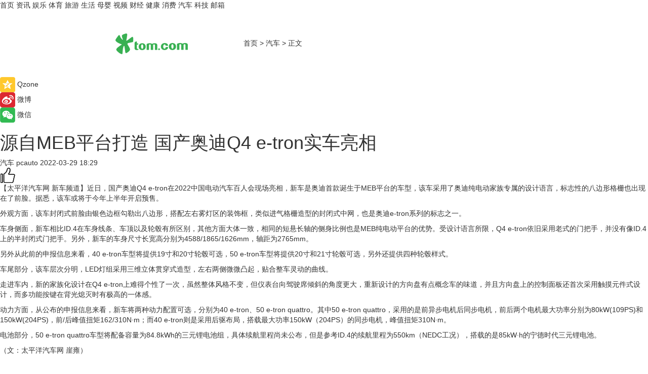

--- FILE ---
content_type: text/html
request_url: https://car.tom.com/202203/1068403269.html
body_size: 9342
content:
<!DOCTYPE html>
<html  lang="zh-CN">

<!-- openCMs sreach -->
<!-- new create by guozhifu 20180607 -->
<!-- new create by guozhifu 20180607 -->

<head>
    <meta http-equiv="Content-Type" content="text/html; charset=UTF-8">
	<meta name="viewport" content="width=device-width, initial-scale=1.0">
    <meta http-equiv="X-UA-Compatible" content="IE=edge,chrome=1" >
    <meta name="referrer" content="unsafe-url" />
	<meta name="robots" content="index, follow">
    <title>源自MEB平台打造 国产奥迪Q4 e-tron实车亮相_TOM汽车</title><meta name="Description" content="近日，国产奥迪Q4 e-tron在2022中国电动汽车百人会现场亮相，新车是奥迪首款诞生于MEB平台的车型。">
        <meta name="keywords" content="奥迪,汽车,车,国产奥迪Q4,MEB平台">
        <meta name="Imageurl" content="">
        <meta property="og:type" content="article"/>
        <meta property="og:title" content="源自MEB平台打造 国产奥迪Q4 e-tron实车亮相"/>
        <meta property="og:description" content="近日，国产奥迪Q4 e-tron在2022中国电动汽车百人会现场亮相，新车是奥迪首款诞生于MEB平台的车型。"/>
        <meta property="og:image" content=""/>
        <meta property="og:url" content="https://car.tom.com/202203/1068403269.html"/>
        <meta property="og:release_date" content="2022-03-29 18:29"/>
    <meta name="applicable-device" content="pc,mobile">
    <link rel="canonical" href="https://car.tom.com/202203/1068403269.html"/>
  
    <link href="https://www.tom.com/system/modules/my.opencms.news/resources/tom/bootstrap/css/bootstrap.min.css" rel="stylesheet" type="text/css">

     <link href="//www.tom.com/system/modules/my.opencms.news/resources/pc/css/newcontent_auto3.css?v=4" rel="stylesheet" type="text/css">
  

</head>

<body>

<input  type="hidden"  value ="0" id="sltop"/>
<input  type="hidden"  value ="1193" id="jsonid"/>
<input  type="hidden"  value="/auto/" id="category">
<div class="index_nav">
   <div class="index_nav_left">
<a href="//www.tom.com" title="TOM首页" id="shouye">首页</a>
<a href="//news.tom.com" title="TOM资讯" id="news">资讯</a>
<!--<a href="//lookin.tom.com/" title="LOOKin" id="popular">LOOKin</a>-->
<a href="//ent.tom.com" title="TOM娱乐" id="ent" >娱乐</a>
<a href="//sports.tom.com" title="TOM体育" id="sports">体育</a>
<!--<a href="//star.tom.com" title="TOM明星" id="gossip">明星</a>-->
<!--<a href="//fashion.tom.com" title="TOM时尚" id="fashion">时尚</a>-->
<a href="//travel.tom.com" id="travel" title="TOM旅游">旅游</a>
<a href="//life.tom.com" title="TOM生活" id="life">生活</a>
<a href="//baby.tom.com" title="TOM母婴" id="baby">母婴</a>
<!--<a href="//marketing.tom.com" title="TOM营销" id="marketing">营销</a>-->
<!--<a href="//vip.tom.com" title="TOM邮箱" id="mail" target="_blank">邮箱</a>-->
<!--<a href="//biz.tom.com" id="biz" title="TOM商业">商业</a>-->
<a href="//v.tom.com" id="tv" target="_blank" title="TOM视频">视频</a>
<a href="//finance.tom.com" id="finance" title="TOM财经">财经</a>
<a href="//health.tom.com" id="health" title="TOM健康">健康</a>
<!--<a href="//joke.tom.com" id="joke" title="TOM段子">段子</a>-->
<a href="//xiaofei.tom.com" title="TOM消费" id="xiaofei">消费</a>
<a href="//car.tom.com" title="TOM汽车" id="car">汽车</a>
<!--<a href="//www.ule.com" title="TOM购物" target="_blank">购物</a>-->
<a href="//tech.tom.com" title="TOM科技" id="tech">科技</a>
<a href="//vip.tom.com/" title="邮箱" target="_blank" id="vipmail">邮箱</a>
<!-- HOT! -->
</div>
</div>
<div class="content_nav" id="content_nav">
    <div class="content_nav_box">
        <!--二维码-->
        <div id="qrcode" style="width:200px;height:200px;position:fixed;left:50%;top:50%; display:none;margin-left:-100px;margin-top:-100px;">aaa</div>
        <a class="back_arrow" id="back_arrow" href="javascript:history.back(-1)"><img src="https://www.tom.com/system/modules/my.opencms.news/resources/pc/pic/back_arow.png" alt></a>
        <a class="back_hot" id="back_hot" href="javascript:history.back(-1)"><img src="https://www.tom.com/system/modules/my.opencms.news/resources/pc/pic/tom_back.png" alt></a>
        <span class="tom_pc_logo"  href="//www.tom.com"><img src="https://www.tom.com/system/modules/my.opencms.news/resources/pc/pic/tom_pc_logo.png" alt="logo"></span>
        <span class="tom_com_logo"><a href="https://www.tom.com/index2.html"><img src="https://www.tom.com/system/modules/my.opencms.news/resources/tom/tomLogo1.png" alt="logo"></a></span>
        <img class="tom_share" data-toggle="modal" data-target=".bs-example-modal-lg" src="https://www.tom.com/system/modules/my.opencms.news/resources/pc/pic/tom_share.png"  style="display: none;" alt="分享">
        <a class="nav_left01" href="https://www.tom.com" title="网站首页" target="_blank">首页</a>
        <span class="nav_left01">&gt</span>
        <a class="nav_left01" href="https://car.tom.com" title="TOM汽车" target="_blank">汽车</a>
        <span class="nav_left01">&gt</span>
        <span class="nav_left01">正文</span>
        <span class="share_btn" name="sharebtn"  id="sharebtn" onclick="shareopen()"><img src="https://www.tom.com/system/modules/my.opencms.news/resources/pc/pic/share_btn.png"></span>
        <div class="right_search_box" style="display:none;">
            <input value="">
            <span class="search_box_btn"><img src="https://www.tom.com/system/modules/my.opencms.news/resources/pc/pic/search_btn_icon.png" alt></span>
        </div>
    </div>
</div>


<div class="wxAlert" style="display:none;z-index:9999;padding: 15px;border-radius: 3px; width:240px;height:67px;background:rgba(19,23,31,0.8);position:fixed;top:50%;left:50%;margin-top:-33.5px;margin-left:-120px;font-size:15px;color:#fff;">
    <img style="width:10px;height:9.5px;position:absolute;top:5px;right:5px;" src="https://www.tom.com/system/modules/my.opencms.news/resources/pc/pic/wx_close.png" alt>
    点击下方菜单栏  “ <img src="https://www.tom.com/system/modules/my.opencms.news/resources/shareios3.png" class="sharicoimg"  style="width: 27px; height: 27px;vertical-align: middle;" alt> ” 选择 “分享”， 把好文章分享出去!
</div>


<!-- 微信提示 -->
<div class="modal fade " id="wxmyModal" tabindex="-1" role="dialog" aria-labelledby="wxmyModalLabel" aria-hidden="true" >
    <div class="modal-dialog" >
        <img src="https://www.tom.com/system/modules/my.opencms.news/resources/shareios2.png" style="right: 0; float: right; width: 94px;margin-top:30px; margin-right:18px" alt>

        <div class="modal-content amodal-content" style="top: 250px; border:0px; width: 240px;height: 86px;left: 50%; margin-top: -33.5px;margin-left: -120px;font-size: 15px;color: rgb(255, 255, 255);background:rgba(19,23,31,0.8);padding: 4px;box-sizing: content-box;" >
            <button type="button" class="close closea" data-dismiss="modal" aria-hidden="true"  style="color: #fff;font-weight: normal; opacity: 1;">
                &times;
            </button>

            <div class="modal-body" style="padding-top:25px; text-align: center;">
                请点击右上角选择分享，把好文章分享出去
            </div>

        </div>
    </div>
</div>


<!--分享模态框-->
<div class="modal tomShare_modal fade bs-example-modal-lg tomShare_modalbs" tabindex="-1" role="dialog" aria-labelledby="myLargeModalLabel">
    <div style="margin:0;" class="modal-dialog modal-lg" role="document">
        <div class="modal-content">
            <div style="font-size:12px" class="row text-center tomShare_modalbshe">
                <div data-dismiss="modal" class="col-xs-3"  id="pyq">
                    <img src="https://www.tom.com/system/modules/my.opencms.news/resources/pc/pic/tom_pyq.png" alt>
                    <div style="margin-top: 6px;" class="row">
                        <div class="col-xs-12">朋友圈</div>
                    </div>
                </div>
                <div data-dismiss="modal" class="col-xs-3"  id="wx">
                    <img  src="https://www.tom.com/system/modules/my.opencms.news/resources/pc/pic/tom_wechat.png" alt>
                    <div style="margin-top: 6px;" class="row">
                        <div class="col-xs-12">微信好友</div>
                    </div>
                </div>
                <div data-dismiss="modal" class="col-xs-3" id="qzone" onclick="shareToQzone()">
                    <img  src="https://www.tom.com/system/modules/my.opencms.news/resources/pc/pic/tom_space.png" alt>
                    <div style="margin-top: 6px;" class="row">
                        <div class="col-xs-12">QQ空间</div>
                    </div>
                </div>
                <div data-dismiss="modal" class="col-xs-3" id="qq" onclick="shareToQQ()">
                    <img  src="https://www.tom.com/system/modules/my.opencms.news/resources/pc/pic/tom_qq1.png" alt>
                    <div style="margin-top: 6px;" class="row">
                        <div class="col-xs-12">QQ</div>
                    </div>
                </div>
            </div>
            <div  class="row">
                <div data-dismiss="modal"  class="col-xs-12 text-center tomShare_modalfb">
                    取消
                </div>
            </div>
        </div>
    </div>
</div>

<!--文章内容部分-->
<div class="content_body_box">
    <div class="content_body_left" id="content_body_left">
        <div class="scan_box">
            <div class="scan_box_text"></div>
            <div class="scan_box_img" id="scan_box_img"></div>
        </div>
        <div class="left_line"><div class="line_left"></div></div>
        <div class="kongjian_share">
            <span class="kongjian_share_img"><img src="https://www.tom.com/system/modules/my.opencms.news/resources/pc/pic/kongjian_share.png" alt></span>
            <span class="kongjian_share_text">Qzone</span>
        </div>
        <div class="weibo_share">
            <span class="weibo_share_img"><img src="https://www.tom.com/system/modules/my.opencms.news/resources/pc/pic/weibo_share.png" alt></span>
            <span class="weibo_share_text">微博</span>
        </div>
        <div class="weixin_share">
            <span class="weixin_share_img"><img src="https://www.tom.com/system/modules/my.opencms.news/resources/pc/pic/weixin_share.png" alt></span>
            <span class="weixin_share_text">微信</span>
            <span class="weixin_share_scan" id="weixin_share_scan">
                </span>
        </div>
    </div>
    <div class="content_body_center" id="content_body_center">
        <div class="content_news_box">
            <h1 class="news_box_title">源自MEB平台打造 国产奥迪Q4 e-tron实车亮相</h1>
                <!-- 写下想法弹出框 -->
                <div id="alert_share" style="display:none;border-color:rgba(66,66,66,0.1);background-color:#fff;box-shadow: 4px 7px 9px -8px rgb(66,66,66);color:#000000;font-weight:700;font-size:14px;" class="alert alert-success alert-dismissable fade in">
                    <button style="top: -13px;right: -26px;outline: 0;" type="button" class="close" aria-hidden="true">
                        &times;
                    </button>
                    <img style="width:14px;height:14px;" src="https://www.tom.com/system/modules/my.opencms.news/resources/pc/pic/tom_check.png" alt/>
                    <strong>为推荐给更多人</strong>
                    <strong data-toggle="modal"  class="setdata" data-target=".bs-example-modal-lg" style="color:#31ba52;" >分享写下你的想法></strong>
                </div>
                    
                    <div class="news_box_inforlinre">
                    <div class="news_box_inforlinreab"></div>
                    
                    <div class="news_box_infor">
                    <span class="formtag">汽车</span>
                    <span class="infor_from infor_froma">

                                <span class="infor_from_span" >pcauto</span>
                                    </span>
                    <span class="infor_time">
                            2022-03-29 18:29</span>
                    <!--点赞新样式-->
                    <div class="tom_fabulous tom_fabulousa" data-filtered="filtered">
                        <div class="tom_fabulousdiv" id="m_like" data-filtered="filtered">
                            <img class="tom_fabulousimg" src="https://www.tom.com/system/modules/my.opencms.news/resources/tom/phone_noclick.png" alt><span class="tom_fabulousspan" id="num"></span>
                        </div>

                    </div>

                </div>
                <div class="news_box_text">
                    <html>
 <head></head>
 <body>
  <p>【太平洋汽车网 新车频道】近日，国产奥迪Q4 e-tron在2022中国电动汽车百人会现场亮相，新车是奥迪首款诞生于MEB平台的车型，该车采用了奥迪纯电动家族专属的设计语言，标志性的八边形格栅也出现在了前脸。据悉，该车或将于今年上半年开启预售。</p> 
  <p>外观方面，该车封闭式前脸由银色边框勾勒出八边形，搭配左右雾灯区的装饰框，类似进气格栅造型的封闭式中网，也是奥迪e-tron系列的标志之一。</p> 
  <p>车身侧面，新车相比ID.4在车身线条、车顶以及轮毂有所区别，其他方面大体一致，相同的短悬长轴的侧身比例也是MEB纯电动平台的优势。受设计语言所限，Q4 e-tron依旧采用老式的门把手，并没有像ID.4上的半封闭式门把手。另外，新车的车身尺寸长宽高分别为4588/1865/1626mm，轴距为2765mm。</p> 
  <p>另外从此前的申报信息来看，40 e-tron车型将提供19寸和20寸轮毂可选，50 e-tron车型将提供20寸和21寸轮毂可选，另外还提供四种轮毂样式。</p> 
  <p>车尾部分，该车层次分明，LED灯组采用三维立体贯穿式造型，左右两侧微微凸起，贴合整车灵动的曲线。</p> 
  <p>走进车内，新的家族化设计在Q4 e-tron上难得个性了一次，虽然整体风格不变，但仪表台向驾驶席倾斜的角度更大，重新设计的方向盘有点概念车的味道，并且方向盘上的控制面板还首次采用触摸元件式设计，而多功能按键在背光熄灭时有极高的一体感。</p> 
  <p>动力方面，从公布的申报信息来看，新车将两种动力配置可选，分别为40 e-tron、50 e-tron quattro。其中50 e-tron quattro，采用的是前异步电机后同步电机，前后两个电机最大功率分别为80kW(109PS)和150kW(204PS)，前/后峰值扭矩162/310N·m；而40 e-tron则是采用后驱布局，搭载最大功率150kW（204PS）的同步电机，峰值扭矩310N·m。</p> 
  <p>电池部分，50 e-tron quattro车型将配备容量为84.8kWh的三元锂电池组，具体续航里程尚未公布，但是参考ID.4的续航里程为550km（NEDC工况），搭载的是85kW·h的宁德时代三元锂电池。</p> 
  <p>（文：太平洋汽车网 崖雍）</p> 
  <p>&nbsp;</p>
 </body>
</html></div>
                 </div>
                 
                 <div class="news_box_banner_pc1" style="margin-top: 10px;margin-bottom: 20px;">
                    <a class="a_img_border" href="//game.tom.com?pop=1" rel="nofollow"  ><img src="https://www.tom.com/system/modules/my.opencms.news/resources/pc/pic/banner/tem_pc1.jpg" alt/>
                    <div class="guanggao">
                        广告
                    </div></a>
                </div>
                
                <div class="news_box_operation">
                
                    <span id="adright" style="color: #ffffff;display:none">0</span>
                    <div class="news_box_report news_box_reporta"><a href="https://www.tom.com/partner/jubao.html" target="_blank"  rel="nofollow"  >举报</a></div>
                    <span class="infor_author">责任编辑：
                            吉熟</span>
                        
                        <div style="margin-top: 50px;text-align: center;" class="pcmozan">
                            <div style="display: inline-block;" id="pc_like">
                            <img src="https://www.tom.com/system/modules/my.opencms.news/resources/pc/pic/pc_noclick.png" alt>
                            <p style="margin-top: 10px;" id="num"></p>
                        </div>
                    </div>
                </div>
                
                <div class="news_box_operation_m" style="text-align:right;font-size:13px;color:#999999;margin-bottom:20px;">
                    责任编辑：
                    吉熟<div style="margin-top: 40px;text-align: center;margin-bottom: 33px;" class="mfooterzan">
                        <div style="display: inline-block; border: 1px solid #c5c5c5; border-radius: 51px; padding: 5px; min-width: 134px; font-size: 16px; cursor: pointer; color: #4f5054;" id="m_like">
                            <img style="vertical-align: middle;width: 20px;" src="https://www.tom.com/system/modules/my.opencms.news/resources/tom/phone_noclick.png" alt><span style="margin-top: 10px;vertical-align: middle;padding-left: 5px;" id="num">赞</span>
                        </div>

                    </div>

                </div>
            <!-- app分享-->
            <div class="news_box_share" id="news_box_share">
                <div id="sharetxt" class="share_title" >
                    <span>————</span>&nbsp;&nbsp;&nbsp;&nbsp;分享到&nbsp;&nbsp;&nbsp;&nbsp;<span>————</span>
                </div>
                <div id="sharebtn4" class="contect_share">
                    <div class="share_platform">
                        <div class="share_weixin"><a id="wx" onclick="shareToWx()">
                            <div><img src="https://www.tom.com/system/modules/my.opencms.news/resources/pc/pic/weixin3.png" alt></div>
                            <div class="share_text">微信好友</div>
                        </a>
                        </div>
                        <div class="share_quan"><a id="pyq" onclick="shareToWxpyq()">
                            <div><img src="https://www.tom.com/system/modules/my.opencms.news/resources/pc/pic/quan3.png" alt></div>
                            <div class="share_text">朋友圈</div>
                        </a>
                        </div>
                        <div class="share_qq"><a id="qq" onclick="shareToQQ()">
                            <div><img src="https://www.tom.com/system/modules/my.opencms.news/resources/pc/pic/QQ3.png" alt></div>
                            <div class="share_text">QQ好友</div>
                        </a>
                        </div>
                        <div class="share_kongjian"><a id="qzone" onclick="shareToQzone()">
                            <div><img src="https://www.tom.com/system/modules/my.opencms.news/resources/pc/pic/kongjian3.png" alt></div>
                            <div class="share_text">QQ空间</div>
                        </a>
                        </div>
                        <script id="app" type="text/javascript"></script>
                    </div>
                </div>
            </div>
            <div class="news_box_banner_pc"></div>
        </div>
        <div class="news_box_banner_phone">
            <!--<img src="/system/modules/my.opencms.news/resources/pc/pic/news_banner2.jpg">-->
        </div>
   
        <div class="shoujiline"></div>
        <div class="shouji">
            <div class="pic_news_title">
                    <span class="mrelation_titlespanicom">&nbsp;</span>
                    <span class="mrelation_titlespan">相关推荐</span>
                </div>
                <div class='three_image_news'>        <a href='//xiaofei.tom.com/202510/1221827148.html'>            <div class='news_title'>夏普也要造车？基于富士康平台打造！</div>            <div class='news_pic3'>                <img class='pic1 lazy'  src='//www.tom.com/system/modules/my.opencms.news/resources/pc/pic/tom_lazy.png'  data-original='https://imgs.tom.com/auto/202510/1221827148/THUMBNAILb02227bc5ed1fc83.jpeg' alt='夏普也要造车？基于富士康平台打造！'>                <img class='pic2 lazy'  src='//www.tom.com/system/modules/my.opencms.news/resources/pc/pic/tom_lazy.png'  data-original='https://imgs.tom.com/auto/202510/1221827148/THUMBNAIL2c62fed0b4f2a869.jpg' alt='夏普也要造车？基于富士康平台打造！'>                <img class='pic2 lazy' src='//www.tom.com/system/modules/my.opencms.news/resources/pc/pic/tom_lazy.png'   data-original='https://imgs.tom.com/auto/202510/1221827148/THUMBNAILcd39d61d39be2199.jpg' alt='夏普也要造车？基于富士康平台打造！'>            </div>        </a>        <div class='news_infor'>            <div class='source'>                <span>热点科技网</span>            </div>            <span class='push_time'>10-26 21:33</span>        </div>    </div><div class='three_image_news'>        <a href='//car.tom.com/202510/1576282097.html'>            <div class='news_title'>AUDI首款纯电SUV-E8谍照曝光！终于不是“换壳”车了</div>            <div class='news_pic3'>                <img class='pic1 lazy'  src='//www.tom.com/system/modules/my.opencms.news/resources/pc/pic/tom_lazy.png'  data-original='https://imgs.tom.com/auto/202510/1576282097/THUMBNAILd9cd95b8ee3c5321.jpg' alt='AUDI首款纯电SUV-E8谍照曝光！终于不是“换壳”车了'>                <img class='pic2 lazy'  src='//www.tom.com/system/modules/my.opencms.news/resources/pc/pic/tom_lazy.png'  data-original='https://imgs.tom.com/auto/202510/1576282097/THUMBNAIL2fd04862693c223f.jpg' alt='AUDI首款纯电SUV-E8谍照曝光！终于不是“换壳”车了'>                <img class='pic2 lazy' src='//www.tom.com/system/modules/my.opencms.news/resources/pc/pic/tom_lazy.png'   data-original='https://imgs.tom.com/auto/202510/1576282097/THUMBNAILd4a94092aeb26a44.jpg' alt='AUDI首款纯电SUV-E8谍照曝光！终于不是“换壳”车了'>            </div>        </a>        <div class='news_infor'>            <div class='source'>                <span>热点科技网</span>            </div>            <span class='push_time'>10-19 19:09</span>        </div>    </div><div class='news'>        <div class='news-left'>            <div class='desc' style='vertical-align: middle;'>                <div class='news_left_title'><a href='//tech.tom.com/202510/4655018129.html'>鸿蒙亮相京津冀建筑设计数字化发展大会，助力建筑行业打造数据底座新生态 </a>                </div>                <div class='footer' style='float: left;margin-top:5px;'>                    <div class='footer_source'>                        <a href='http://www.tom.com' target='_self' rel='nofollow'>TOM</a>                    </div>                </div>                <span class='push_time push_timea' style='line-height:19px;margin-top:10px'>10-31 13:36</span></div>        </div>        <a href='//tech.tom.com/202510/4655018129.html'>            <div class='pic'>                <img class='pic1 lazy ' src='//www.tom.com/system/modules/my.opencms.news/resources/pc/pic/tom_lazy.png'   data-original='https://imgs.tom.com/whyz/202510/4655018129/THUMBNAIL643caa729b5c092c.jpg' alt='鸿蒙亮相京津冀建筑设计数字化发展大会，助力建筑行业打造数据底座新生态 '>            </div>        </a>    </div><div class='three_image_news'>        <a href='//news.tom.com/202510/4054834239.html'>            <div class='news_title'>中汽创智重磅亮相SAECCE 2025，行业首发“人-车-路-云-星”全维信息技术平台联合创新体 </div>            <div class='news_pic3'>                <img class='pic1 lazy'  src='//www.tom.com/system/modules/my.opencms.news/resources/pc/pic/tom_lazy.png'  data-original='https://imgs.tom.com/whyz/202510/4054834239/THUMBNAIL4685f51cf773d36a.jpg' alt='中汽创智重磅亮相SAECCE 2025，行业首发“人-车-路-云-星”全维信息技术平台联合创新体 '>                <img class='pic2 lazy'  src='//www.tom.com/system/modules/my.opencms.news/resources/pc/pic/tom_lazy.png'  data-original='https://imgs.tom.com/whyz/202510/4054834239/THUMBNAIL99c916c4547eb7b0.jpg' alt='中汽创智重磅亮相SAECCE 2025，行业首发“人-车-路-云-星”全维信息技术平台联合创新体 '>                <img class='pic2 lazy' src='//www.tom.com/system/modules/my.opencms.news/resources/pc/pic/tom_lazy.png'   data-original='https://imgs.tom.com/whyz/202510/4054834239/THUMBNAIL955239d3ad99c2c5.jpg' alt='中汽创智重磅亮相SAECCE 2025，行业首发“人-车-路-云-星”全维信息技术平台联合创新体 '>            </div>        </a>        <div class='news_infor'>            <div class='source'>                <span>TOM</span>            </div>            <span class='push_time'>10-24 14:17</span>        </div>    </div><div class='news'>        <div class='news-left'>            <div class='desc' style='vertical-align: middle;'>                <div class='news_left_title'><a href='//news.tom.com/202510/4750786544.html'>虹宇科技赋能国产XR操作系统，入选世界VR大会十大创新成果 </a>                </div>                <div class='footer' style='float: left;margin-top:5px;'>                    <div class='footer_source'>                        <a href='http://www.tom.com' target='_self' rel='nofollow'>TOM</a>                    </div>                </div>                <span class='push_time push_timea' style='line-height:19px;margin-top:10px'>10-21 11:38</span></div>        </div>        <a href='//news.tom.com/202510/4750786544.html'>            <div class='pic'>                <img class='pic1 lazy ' src='//www.tom.com/system/modules/my.opencms.news/resources/pc/pic/tom_lazy.png'   data-original='https://imgs.tom.com/whyz/202510/4750786544/THUMBNAILc25d90305f5c0fd2.jpeg' alt='虹宇科技赋能国产XR操作系统，入选世界VR大会十大创新成果 '>            </div>        </a>    </div></div>
        
        <div class="recommend_text">
            <div class="relation_title" id="list-container">
                <span style=""  class="relation_titlespanico">&nbsp;</span>
                <span style="" class="relation_titlespan">热点精选 </span>
            </div>

            <div class='item-container item-none item-noned'><ul class='tem-nonere'><li class='item-left'><a  class='a_img_border'  target='_blank' href='//travel.tom.com/202510/1687602379.html'><img class='item-img lazy '   src='//www.tom.com/system/modules/my.opencms.news/resources/pc/pic/tom_lazy.png'  data-original='https://imgs.tom.com/travel/202511/1687602379/THUMBNAIL4d697e9af7e628eb.jpg' alt='斯堪的纳维亚地区联合旅游推广会'></a></li><li class='item-right'><div class='divh4'><a target='_blank' href='//travel.tom.com/202510/1687602379.html'>斯堪的纳维亚地区联合旅游推广会</a></div><p class='soddd'><span class='spanna'>劲旅网</span><span class='publish-time publish-timepc'>2025-11-01 22:01</span><span class='publish-time publish-timemb'>11-01 22:01</span></p></li></ul></div><div class='item-container item-none item-noneb'><div class='divh4'><a target='_blank' href='//life.tom.com/202511/1691201847.html'>实探“河南超市界黑马”华豫佰佳郑州IP形象旗舰店</a></div><ul><li class='item-center'><a class='a_img_border' target='_blank' href='//life.tom.com/202511/1691201847.html'><img class='item-img lazy '   src='//www.tom.com/system/modules/my.opencms.news/resources/pc/pic/tom_lazy.png'   data-original='https://imgs.tom.com/biz/202510/1691201847/THUMBNAIL8a4242ad9b178c30.jpg' alt='实探“河南超市界黑马”华豫佰佳郑州IP形象旗舰店'></a></li><li class='item-center'><a class='a_img_border' target='_blank' href='//life.tom.com/202511/1691201847.html'><img class='item-img lazy '   src='//www.tom.com/system/modules/my.opencms.news/resources/pc/pic/tom_lazy.png'   data-original='https://imgs.tom.com/biz/202510/1691201847/THUMBNAIL0a11dd33a328f170.jpg' alt='实探“河南超市界黑马”华豫佰佳郑州IP形象旗舰店'></a></li><li class='item-center'><a class='a_img_border' target='_blank' href='//life.tom.com/202511/1691201847.html'><img class='item-img lazy '   src='//www.tom.com/system/modules/my.opencms.news/resources/pc/pic/tom_lazy.png'   data-original='https://imgs.tom.com/biz/202510/1691201847/THUMBNAILda19beb72646c898.gif' alt='实探“河南超市界黑马”华豫佰佳郑州IP形象旗舰店'></a></li></ul><div class='item-bottom'><p class='soddd'><span class='spanna'>联商网</span><span class='publish-time publish-timepc'>2025-11-01 21:57</span><span class='publish-time publish-timemb'>11-01 21:57</span></p></div></div><div class='item-container item-none item-noned'><ul class='tem-nonere'><li class='item-left'><a  class='a_img_border'  target='_blank' href='//xiaofei.tom.com/202511/1741608841.html'><img class='item-img lazy '   src='//www.tom.com/system/modules/my.opencms.news/resources/pc/pic/tom_lazy.png'  data-original='https://imgs.tom.com/auto/202511/1741608841/THUMBNAIL93f9c1333f46a67b.jpg' alt='理想汽车10月交付新车31,767辆'></a></li><li class='item-right'><div class='divh4'><a target='_blank' href='//xiaofei.tom.com/202511/1741608841.html'>理想汽车10月交付新车31,767辆</a></div><p class='soddd'><a href=https://auto.gasgoo.com/ target='_blank' rel='nofollow' class='source_text'>盖世汽车</a><span class='publish-time publish-timepc'>2025-11-01 21:37</span><span class='publish-time publish-timemb'>11-01 21:37</span></p></li></ul></div><div class='item-container item-none item-noneb'><div class='divh4'><a target='_blank' href='//xiaofei.tom.com/202511/1741603178.html'>河北惠友超市事业部刘长生：因顾客而调，为顾客而改</a></div><ul><li class='item-center'><a class='a_img_border' target='_blank' href='//xiaofei.tom.com/202511/1741603178.html'><img class='item-img lazy '   src='//www.tom.com/system/modules/my.opencms.news/resources/pc/pic/tom_lazy.png'   data-original='https://imgs.tom.com/biz/202511/1741603178/THUMBNAIL057f20a5a330ba91.jpg' alt='河北惠友超市事业部刘长生：因顾客而调，为顾客而改'></a></li><li class='item-center'><a class='a_img_border' target='_blank' href='//xiaofei.tom.com/202511/1741603178.html'><img class='item-img lazy '   src='//www.tom.com/system/modules/my.opencms.news/resources/pc/pic/tom_lazy.png'   data-original='https://imgs.tom.com/biz/202511/1741603178/THUMBNAIL50855ef89281edd9.jpg' alt='河北惠友超市事业部刘长生：因顾客而调，为顾客而改'></a></li><li class='item-center'><a class='a_img_border' target='_blank' href='//xiaofei.tom.com/202511/1741603178.html'><img class='item-img lazy '   src='//www.tom.com/system/modules/my.opencms.news/resources/pc/pic/tom_lazy.png'   data-original='https://imgs.tom.com/biz/202511/1741603178/THUMBNAIL0e9c5177abeb95fb.jpg' alt='河北惠友超市事业部刘长生：因顾客而调，为顾客而改'></a></li></ul><div class='item-bottom'><p class='soddd'><span class='spanna'>联商网</span><span class='publish-time publish-timepc'>2025-11-01 21:34</span><span class='publish-time publish-timemb'>11-01 21:34</span></p></div></div><div class='item-container item-none item-noned'><ul class='tem-nonere'><li class='item-left'><a  class='a_img_border'  target='_blank' href='//life.tom.com/202511/1739814990.html'><img class='item-img lazy '   src='//www.tom.com/system/modules/my.opencms.news/resources/pc/pic/tom_lazy.png'  data-original='https://imgs.tom.com/life/202511/1739814990/THUMBNAILd0c0fd3fc33c0dcc.jpg' alt='谷歌调查揭示​安卓防诈骗能力强于iOS 诈骗短信比iPhone少58%'></a></li><li class='item-right'><div class='divh4'><a target='_blank' href='//life.tom.com/202511/1739814990.html'>谷歌调查揭示​安卓防诈骗能力强于iOS 诈骗短信比iPhone少58%</a></div><p class='soddd'><span class='spanna'>极客网</span><span class='publish-time publish-timepc'>2025-11-01 21:28</span><span class='publish-time publish-timemb'>11-01 21:28</span></p></li></ul></div><div class='item-container item-none item-noneb'><div class='divh4'><a target='_blank' href='//ent.tom.com/202511/1766809121.html'>电影里的告白神器来了！爱情喜剧《错时告白》官宣引进即将定档</a></div><ul><li class='item-center'><a class='a_img_border' target='_blank' href='//ent.tom.com/202511/1766809121.html'><img class='item-img lazy '   src='//www.tom.com/system/modules/my.opencms.news/resources/pc/pic/tom_lazy.png'   data-original='https://imgs.tom.com/ent/202511/1766809121/THUMBNAIL04ff8f68be4ea528.jpg' alt='电影里的告白神器来了！爱情喜剧《错时告白》官宣引进即将定档'></a></li><li class='item-center'><a class='a_img_border' target='_blank' href='//ent.tom.com/202511/1766809121.html'><img class='item-img lazy '   src='//www.tom.com/system/modules/my.opencms.news/resources/pc/pic/tom_lazy.png'   data-original='https://imgs.tom.com/ent/202511/1766809121/THUMBNAIL1380219277dc80d4.jpg' alt='电影里的告白神器来了！爱情喜剧《错时告白》官宣引进即将定档'></a></li><li class='item-center'><a class='a_img_border' target='_blank' href='//ent.tom.com/202511/1766809121.html'><img class='item-img lazy '   src='//www.tom.com/system/modules/my.opencms.news/resources/pc/pic/tom_lazy.png'   data-original='https://imgs.tom.com/ent/202511/1766809121/THUMBNAIL367199000c26f559.jpg' alt='电影里的告白神器来了！爱情喜剧《错时告白》官宣引进即将定档'></a></li></ul><div class='item-bottom'><p class='soddd'><span class='spanna'>奇偶记娱乐</span><span class='publish-time publish-timepc'>2025-11-01 21:26</span><span class='publish-time publish-timemb'>11-01 21:26</span></p></div></div><div class='item-container item-none item-noned'><ul class='tem-nonere'><li class='item-left'><a  class='a_img_border'  target='_blank' href='//ent.tom.com/202511/1766806961.html'><img class='item-img lazy '   src='//www.tom.com/system/modules/my.opencms.news/resources/pc/pic/tom_lazy.png'  data-original='https://imgs.tom.com/ent/202511/1766806961/THUMBNAILb979cfe3d14dcea5.jpg' alt='全球现象级口碑黑马电影《过往人生》官宣登陆内地大银幕，横店全国影片推介会重点推介！'></a></li><li class='item-right'><div class='divh4'><a target='_blank' href='//ent.tom.com/202511/1766806961.html'>全球现象级口碑黑马电影《过往人生》官宣登陆内地大银幕，横店全国影片推介会重点推介！</a></div><p class='soddd'><span class='spanna'>奇偶记娱乐</span><span class='publish-time publish-timepc'>2025-11-01 21:24</span><span class='publish-time publish-timemb'>11-01 21:24</span></p></li></ul></div><div class='item-container item-none item-noneb'><div class='divh4'><a target='_blank' href='//finance.tom.com/202511/1742565579.html'>中国铁建地产：以“全周期营造”打造好房子样本</a></div><ul><li class='item-center'><a class='a_img_border' target='_blank' href='//finance.tom.com/202511/1742565579.html'><img class='item-img lazy '   src='//www.tom.com/system/modules/my.opencms.news/resources/pc/pic/tom_lazy.png'   data-original='https://imgs.tom.com/finance/202511/1742565579/THUMBNAIL5fe7716d862cefb5.jpeg' alt='中国铁建地产：以“全周期营造”打造好房子样本'></a></li><li class='item-center'><a class='a_img_border' target='_blank' href='//finance.tom.com/202511/1742565579.html'><img class='item-img lazy '   src='//www.tom.com/system/modules/my.opencms.news/resources/pc/pic/tom_lazy.png'   data-original='https://imgs.tom.com/finance/202511/1742565579/THUMBNAIL48d99fb8f77d8533.jpeg' alt='中国铁建地产：以“全周期营造”打造好房子样本'></a></li><li class='item-center'><a class='a_img_border' target='_blank' href='//finance.tom.com/202511/1742565579.html'><img class='item-img lazy '   src='//www.tom.com/system/modules/my.opencms.news/resources/pc/pic/tom_lazy.png'   data-original='https://imgs.tom.com/finance/202511/1742565579/THUMBNAILba1e0cd306024762.jpeg' alt='中国铁建地产：以“全周期营造”打造好房子样本'></a></li></ul><div class='item-bottom'><p class='soddd'><span class='spanna'>乐居财经</span><span class='publish-time publish-timepc'>2025-11-01 21:06</span><span class='publish-time publish-timemb'>11-01 21:06</span></p></div></div></div>

         <div class="newdixian">
        人家也是有底线的啦~
    </div>

    </div>
    <div class="big_line2"></div>

    
    <div class="content_body_right" id="content_body_right">

        <div class="body_right_banner" id="body_right_banner"><div class="guanggao" style="display:none">广告</div>
        </div>
        <div class="recommend_pic_news" id="recommend_pic_news">
            <div class="pic_news_title">相关推荐</div>

            <div class='pic_news01'><a href='//xiaofei.tom.com/202510/1221827148.html' target='_blank' title='夏普也要造车？基于富士康平台打造！'><img src='https://imgs.tom.com/auto/202510/1221827148/THUMBNAILb02227bc5ed1fc83.jpeg' width='270' height='152' alt><p class='pic_news01_title'>夏普也要造车？基于富士康平台打造！</p></a></div><div class='friend_line'></div><div class='pic_news01'><a href='//car.tom.com/202510/1576282097.html' target='_blank' title='AUDI首款纯电SUV-E8谍照曝光！终于不是“换壳”车了'><img src='https://imgs.tom.com/auto/202510/1576282097/THUMBNAILd9cd95b8ee3c5321.jpg' width='270' height='152' alt><p class='pic_news01_title'>AUDI首款纯电SUV-E8谍照曝光！终于不是“换壳”车了</p></a></div><div class='friend_line'></div><div class='pic_news01'><a href='//tech.tom.com/202510/4655018129.html' target='_blank' title='鸿蒙亮相京津冀建筑设计数字化发展大会，助力建筑行业打造数据底座新生态 '><img src='https://imgs.tom.com/whyz/202510/4655018129/THUMBNAIL643caa729b5c092c.jpg' width='270' height='152' alt><p class='pic_news01_title'>鸿蒙亮相京津冀建筑设计数字化发展大会，助力建筑行业打造数据底座新生态 </p></a></div><div class='friend_line'></div><div class='pic_news01'><a href='//news.tom.com/202510/4054834239.html' target='_blank' title='中汽创智重磅亮相SAECCE 2025，行业首发“人-车-路-云-星”全维信息技术平台联合创新体 '><img src='https://imgs.tom.com/whyz/202510/4054834239/THUMBNAIL4685f51cf773d36a.jpg' width='270' height='152' alt><p class='pic_news01_title'>中汽创智重磅亮相SAECCE 2025，行业首发“人-车-路-云-星”全维信息技术平台联合创新体 </p></a></div><div class='friend_line'></div><div class='pic_news01'><a href='//news.tom.com/202510/4750786544.html' target='_blank' title='虹宇科技赋能国产XR操作系统，入选世界VR大会十大创新成果 '><img src='https://imgs.tom.com/whyz/202510/4750786544/THUMBNAILc25d90305f5c0fd2.jpeg' width='270' height='152' alt><p class='pic_news01_title'>虹宇科技赋能国产XR操作系统，入选世界VR大会十大创新成果 </p></a></div><div class='friend_line'></div></div>
        <div id="makeline"></div>
        <input type='hidden' id="markvalue"/>
        <div class="body_right_banner" id="body_right_bottom_banner"><div class="guanggao">广告</div>
        </div>

    </div>
    <span  id="back_top"></span>
    <span class="ina_fhdb" id="ina_fhdb"><img src="//www.tom.com/system/modules/my.opencms.news/resources/tom/fhdb1.png" alt></span>
</div>
<!--  内容页底部信息-->
<div class="content_bottom_box">
<div class="content_bottom">
<div class="content_bottom_line"></div>
<div class="content_bottom1">
<a href="http://www.tomgroup.com/chs/" target="_blank" rel="nofollow">TOM集团</a>
<a href="//www.tom.com/partner/adserver.html" target="_blank" rel="nofollow">广告服务</a>
<a href="//www.tom.com/partner/jointom.html" target="_blank" rel="nofollow">加入TOM</a>
</div>
<div class="content_bottom2">Copyright © 2018 TOM.COM Corporation, All Rights Reserved 新飞网版权所有</div>
</div>
</div>




  <script src="//www.tom.com/system/modules/my.opencms.news/resources/tom/pc/js/jquery-3.2.1.min.js"></script> 
  <script src="//www.tom.com/system/modules/my.opencms.news/resources/pc/minjs/jquery.cookie.min.js"></script> 
   <script src="//www.tom.com/system/modules/my.opencms.news/resources/pc/js/jquery.lazyload.js"></script>
      <script src="//www.tom.com/system/modules/my.opencms.news/resources/pc/js/in_content_auto_nav.js"></script>
   <script src="//www.tom.com/system/modules/my.opencms.news/resources/pc/js/in_content_auto.js?v=9"></script>
   <script type="text/javascript" src="https://www.tom.com/system/modules/my.opencms.news/resources/pc/js/qrcode.min.js"></script>		
	<!-- 统计代码压缩  --><script src="//www.tom.com/system/modules/my.opencms.news/resources/pc/minjs/get_track.min.js"></script>
  <script src="//www.tom.com/system/modules/my.opencms.news/resources/tom/test/js/bootstrap.min.js" charset="utf-8"></script> 

<script>

$(function(){
	  $(".lazy").lazyload({effect: "fadeIn"});
})
</script>
</body>
</html>
